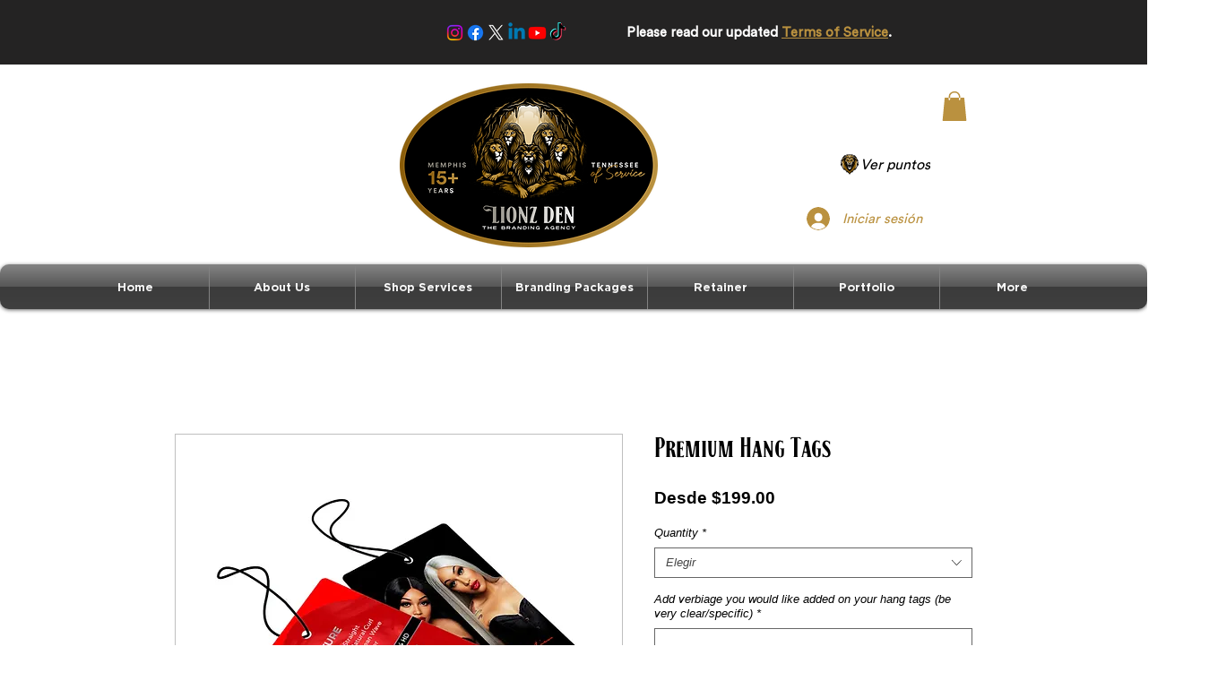

--- FILE ---
content_type: text/html; charset=utf-8
request_url: https://www.google.com/recaptcha/api2/aframe
body_size: 267
content:
<!DOCTYPE HTML><html><head><meta http-equiv="content-type" content="text/html; charset=UTF-8"></head><body><script nonce="xfszyQiM4sSk_eaPR2J0zQ">/** Anti-fraud and anti-abuse applications only. See google.com/recaptcha */ try{var clients={'sodar':'https://pagead2.googlesyndication.com/pagead/sodar?'};window.addEventListener("message",function(a){try{if(a.source===window.parent){var b=JSON.parse(a.data);var c=clients[b['id']];if(c){var d=document.createElement('img');d.src=c+b['params']+'&rc='+(localStorage.getItem("rc::a")?sessionStorage.getItem("rc::b"):"");window.document.body.appendChild(d);sessionStorage.setItem("rc::e",parseInt(sessionStorage.getItem("rc::e")||0)+1);localStorage.setItem("rc::h",'1768999429560');}}}catch(b){}});window.parent.postMessage("_grecaptcha_ready", "*");}catch(b){}</script></body></html>

--- FILE ---
content_type: image/svg+xml
request_url: https://static.wixstatic.com/shapes/b828e3_0b36c638a7844b7fa325af95cebf9947.svg
body_size: 56941
content:
<?xml version="1.0" encoding="UTF-8"?>
<svg data-bbox="0 0 1386.46 1418.52" viewBox="0 0 1386.46 1418.53" xmlns="http://www.w3.org/2000/svg" data-type="color">
    <g>
        <path d="m1386.46 450.94-67.47-37.21c-74.89-41.3-93.61-89.69-113.43-140.91-9.05-23.38-18.4-47.56-32.96-71.14-15.27-24.74-34.34-45.44-58.13-63.06-5.28-11.99-16.3-32.25-36.98-53.04-17.74-17.83-39.13-32.59-63.57-43.87-28.14-12.98-60.38-21.32-95.92-24.82C905.17 10.97 875.35 0 830.37 0c-20.11 0-41.08 2.22-62.47 6.6-8.74-2.49-21.49-4.56-39.69-4.56-10.62 0-22.38.72-34.99 2.13-12.61-1.42-24.37-2.13-34.99-2.13-18.2 0-30.94 2.07-39.69 4.56C597.17 2.22 576.2 0 556.09 0c-44.98 0-74.8 10.97-87.63 16.91-35.54 3.5-67.79 11.84-95.92 24.82C348.1 53 326.71 67.76 308.97 85.6c-20.68 20.79-31.7 41.05-36.98 53.04-23.78 17.62-42.86 38.32-58.13 63.06-14.56 23.58-23.91 47.76-32.96 71.14-19.82 51.22-38.54 99.6-113.43 140.91L0 450.94l74.86 18.21c12.39 3.01 25.66 4.88 39.58 5.57-12 27.36-21.19 56.48-27.46 87.07-8.04 39.2-11.32 80.87-9.75 123.84 2.67 73.02 18.44 124.78 19.11 126.94l29.79 96.38 27.71-97c.38-1.32.78-2.66 1.21-4.03 4.49 18.21 10.17 36.42 17.05 54.58 16.03 42.31 38.52 84.41 66.86 125.12 48.06 69.05 96.3 110.31 98.34 112.03l77.26 65.55-18.53-61.77c40.73 35.93 81.3 73.53 81.09 126.18l-.24 60.93 48.44-36.97c7.33-5.59 15.61-14.52 25.14-27.14 8.89 8.96 17.98 16.74 26.92 24.39 27.68 23.69 56.3 48.18 88.99 113.8l26.85 53.9 26.85-53.9c32.69-65.62 61.31-90.12 88.99-113.8 8.94-7.65 18.03-15.43 26.92-24.39 9.53 12.62 17.81 21.55 25.14 27.14l48.44 36.97-.24-60.93c-.21-52.65 40.37-90.25 81.09-126.18l-18.53 61.77 77.26-65.55c2.03-1.72 50.27-42.98 98.33-112.03 28.34-40.71 50.83-82.81 66.86-125.12 6.88-18.16 12.56-36.37 17.05-54.58.43 1.36.83 2.7 1.21 4.03l27.71 97 29.79-96.38c.67-2.17 16.44-53.92 19.11-126.94 1.57-42.97-1.71-84.63-9.75-123.84-6.27-30.58-15.46-59.7-27.46-87.07 13.92-.69 27.19-2.55 39.58-5.57l74.86-18.21Z" fill="#ffffff" data-color="1"/>
        <path d="m555.43 1185.28-.03-.46z" fill="#020100" data-color="2"/>
        <path d="M554.1 1166.34c0-.12-.02-.22-.02-.28 0 .06.01.16.02.28" fill="#020100" data-color="2"/>
        <path d="M554.08 1166.07v-.03z" fill="#020100" data-color="2"/>
        <path d="M554.14 1166.82q-.015-.285-.03-.48c0 .13.02.28.03.48" fill="#020100" data-color="2"/>
        <path d="M554.08 1166.04c0-.1 0-.09 0 0" fill="#020100" data-color="2"/>
        <path d="M554.18 1167.38v-.01z" fill="#020100" data-color="2"/>
        <path d="M554.36 1169.96a278 278 0 0 1-.18-2.58c.05.67.11 1.55.18 2.58" fill="#020100" data-color="2"/>
        <path d="M554.17 1167.37c-.01-.21-.03-.39-.04-.55.01.16.02.34.04.55" fill="#020100" data-color="2"/>
        <path d="M964.76 477.11c13.82-28.85 6.68-52.89-1.74-67.98-6.78-12.14-15.26-20.42-19.35-24.01 5.53-2.22 9.4-6.09 11.27-11.33 4.25-11.91-1.94-29.61-18.42-52.62-22.22-31.03-53.38-36.84-69.31-37.62 6.03-1.9 12.27-2.86 18.66-2.86 14.42 0 24.62 4.99 24.72 5.04l5.37 2.67-3.17-5.09c-.26-.41-6.45-10.2-21.17-20.06-13.51-9.05-37.07-19.83-72.61-19.83-68.02 0-90.48 27.24-91.41 28.4l-3.22 4.04 4.99-1.34c2.92-.79 6.34-1.18 10.18-1.18 6.26 0 12.59 1.06 17.25 2.09-25.68 5.94-41.65 22.37-50.73 35.73-6.9 10.14-10.85 19.79-12.83 25.56-1.98-5.77-5.93-15.42-12.83-25.56-9.09-13.36-25.05-29.79-50.73-35.73 4.66-1.03 10.99-2.09 17.25-2.09 3.84 0 7.26.4 10.18 1.18l4.99 1.34-3.22-4.04c-.92-1.16-23.39-28.4-91.41-28.4-35.54 0-59.11 10.79-72.61 19.83-14.72 9.86-20.92 19.65-21.17 20.06l-3.19 5.11 5.39-2.69c.1-.05 10.3-5.04 24.72-5.04 6.38 0 12.63.96 18.66 2.86-15.93.79-47.08 6.59-69.31 37.62-16.48 23.01-22.68 40.71-18.42 52.62 1.87 5.24 5.74 9.12 11.27 11.33-4.09 3.59-12.57 11.87-19.35 24.01-8.42 15.09-15.56 39.13-1.74 67.98 9.32 19.46 23.68 29.33 42.66 29.33 22.76 0 45.86-14.21 56.4-21.65-2.52 4.56-6.5 10.96-11.8 17.06l-7.42 8.54 9.6-5.98c.18-.11 17.84-10.98 36.04-10.98 11.49 0 20.71 4.29 27.47 12.77-3.47-.79-8.62-1.64-14.69-1.64-12.19 0-29.57 3.55-43.11 20.49-4.72 5.9-4.89 20.38-.42 35.2 3.07 10.16 12.58 33.64 36.97 44.44-1.86.17-4.06.3-6.51.3-11.78 0-28.57-2.88-41.64-16.6l-1.9-1.99-.93 2.59c-.28.77-6.63 18.97 4.76 35.49 10.48 15.2 32.13 23.59 64.43 24.97-5.44 3.06-15.63 7.48-29.1 7.48-10.38 0-20.98-2.59-31.52-7.71l-5.32-2.58 3.14 5.01c.84 1.35 20.94 32.97 48.25 32.97 1.16 0 2.34-.06 3.5-.18 8.57-.87 12.42-2.92 16.14-4.9 4.31-2.29 8.39-4.46 20.62-4.46 5.12 0 11.24.37 18.69 1.14 3.88.4 7.74.6 11.46.6 30.87 0 46.12-13.51 50.06-17.66 3.26-3.42 5.06-6.73 4.94-9.08-.29-5.8-4.04-8.02-8.02-10.37-5.07-3-10.82-6.4-13.55-18.25-5.25-22.76-30.63-31.46-31.71-31.82l-2.33-.78.09 2.45c.02.57.71 12.99 17.9 27.31-10.64-2.93-29.93-11.01-36.1-31.82-1.27-4.29-2.08-9.79-3.01-16.16-1.82-12.45-4.01-27.41-10.88-40.71 4.86 4.47 10.81 11.34 13.47 19.9 6.31 20.34 39.64 33.49 84.9 33.49s78.59-13.14 84.9-33.49c2.66-8.58 8.62-15.45 13.48-19.92-6.87 13.31-9.06 28.27-10.89 40.73-.93 6.37-1.74 11.87-3.01 16.16-6.18 20.86-25.48 28.92-36.12 31.83 17.2-14.32 17.89-26.74 17.92-27.32l.09-2.45-2.33.78c-1.08.36-26.46 9.06-31.71 31.82-2.73 11.85-8.48 15.25-13.55 18.25-3.97 2.35-7.73 4.57-8.02 10.37-.12 2.35 1.68 5.66 4.94 9.08 3.94 4.14 19.2 17.66 50.06 17.66 3.72 0 7.57-.2 11.46-.6 7.46-.77 13.57-1.14 18.69-1.14 12.24 0 16.31 2.17 20.62 4.46 3.72 1.98 7.57 4.03 16.14 4.9 1.16.12 2.33.18 3.5.18 27.31 0 47.41-31.63 48.25-32.97l3.14-5.01-5.32 2.58c-10.54 5.12-21.14 7.71-31.52 7.71-13.52 0-23.7-4.42-29.12-7.48 32.3-1.38 53.97-9.77 64.44-24.97 11.39-16.53 5.04-34.72 4.76-35.49l-.93-2.59-1.9 1.99c-13.07 13.72-29.86 16.6-41.64 16.6-2.45 0-4.65-.13-6.51-.3 24.39-10.8 33.9-34.28 36.97-44.44 4.48-14.82 4.3-29.3-.42-35.2-13.55-16.94-30.92-20.49-43.11-20.49-6.07 0-11.22.85-14.69 1.64 6.76-8.48 15.98-12.77 27.47-12.77 18.23 0 35.86 10.87 36.04 10.98l9.62 6-7.44-8.56c-5.31-6.1-9.28-12.5-11.8-17.06 10.54 7.44 33.65 21.65 56.4 21.65 18.99 0 33.34-9.87 42.66-29.33Zm-160.58-39.32 1.34 3.4c4.6 11.71 19.38 16.13 28.17 17.75-4.39 1.28-9.26 1.93-14.54 1.93-12.63 0-23.26-3.73-23.37-3.77l-.47-.17-.49.12c-3.76.89-6.65 1.28-9.68 1.28-3.38 0-6.99-.49-11.97-1.17-3.9-.53-8.76-1.19-15.17-1.85-1.02-.1-2.06-.16-3.1-.16-15.25 0-28.32 11.16-34.83 17.92 7.92-28.87 33.99-32.16 45.38-32.16 2.84 0 4.61.21 4.62.21l.72-3.31c-28.63-9.16-42.19-22.28-48.52-31.67-3.56-5.29-5.3-10.01-6.15-13.34 10.52 9.26 28.29 16.69 29.14 17.04l1.05.44.8-.8c38.18-38.18 78.36-57.53 119.44-57.53 29.3 0 51.22 10.21 60.92 15.73-4.18-.2-9.84-.41-15.59-.41-19.81 0-24.19 2.33-25.76 4.08-2.52 2.8-4.9 8.43-7.92 15.55-6.26 14.77-14.83 35-31.36 47.79-5.83 4.51-13.35 6.8-22.36 6.8s-16.77-2.51-16.85-2.53l-3.47-1.17Zm-55.75 46.05c-8.45 5.66-18.83 15.77-23.83 32.93.31-6.14 1.82-13.63 6.4-20.17 4.03-5.76 9.87-10.02 17.44-12.76Zm-132.04-42.72s1.79-.21 4.62-.21c11.4 0 37.47 3.28 45.38 32.16-6.51-6.75-19.58-17.92-34.83-17.92-1.03 0-2.08.05-3.1.16-6.41.66-11.27 1.32-15.17 1.85-4.99.68-8.59 1.17-11.98 1.17-3.03 0-5.92-.38-9.68-1.28l-.49-.12-.47.17c-.11.04-10.77 3.77-23.37 3.77-5.29 0-10.15-.65-14.55-1.93 8.79-1.62 23.57-6.04 28.17-17.75l1.34-3.4-3.47 1.17c-.07.03-7.58 2.53-16.85 2.53s-16.53-2.29-22.36-6.8c-16.53-12.79-25.1-33.02-31.36-47.79-3.02-7.12-5.4-12.74-7.92-15.55-1.57-1.75-5.96-4.08-25.76-4.08-5.74 0-11.4.2-15.58.4 9.72-5.52 31.66-15.73 60.91-15.73 41.08 0 81.26 19.36 119.44 57.53l.8.8 1.05-.44c.85-.35 18.62-7.78 29.14-17.04-.85 3.32-2.58 8.05-6.15 13.34-6.33 9.39-19.89 22.51-48.52 31.67l.72 3.31Zm45.49 75.69c-5-17.18-15.38-27.3-23.85-32.97 7.58 2.74 13.42 7.01 17.45 12.78 4.58 6.56 6.09 14.05 6.39 20.19Z" fill="#ba913f" data-color="3"/>
        <path d="M964.76 477.11c13.82-28.85 6.68-52.89-1.74-67.98-6.78-12.14-15.26-20.42-19.35-24.01 5.53-2.22 9.4-6.09 11.27-11.33 4.25-11.91-1.94-29.61-18.42-52.62-22.22-31.03-53.38-36.84-69.31-37.62 6.03-1.9 12.27-2.86 18.66-2.86 14.42 0 24.62 4.99 24.72 5.04l5.37 2.67-3.17-5.09c-.26-.41-6.45-10.2-21.17-20.06-13.51-9.05-37.07-19.83-72.61-19.83-68.02 0-90.48 27.24-91.41 28.4l-3.22 4.04 4.99-1.34c2.92-.79 6.34-1.18 10.18-1.18 6.26 0 12.59 1.06 17.25 2.09-25.68 5.94-41.65 22.37-50.73 35.73-6.9 10.14-10.85 19.79-12.83 25.56-1.98-5.77-5.93-15.42-12.83-25.56-9.09-13.36-25.05-29.79-50.73-35.73 4.66-1.03 10.99-2.09 17.25-2.09 3.84 0 7.26.4 10.18 1.18l4.99 1.34-3.22-4.04c-.92-1.16-23.39-28.4-91.41-28.4-35.54 0-59.11 10.79-72.61 19.83-14.72 9.86-20.92 19.65-21.17 20.06l-3.19 5.11 5.39-2.69c.1-.05 10.3-5.04 24.72-5.04 6.38 0 12.63.96 18.66 2.86-15.93.79-47.08 6.59-69.31 37.62-16.48 23.01-22.68 40.71-18.42 52.62 1.87 5.24 5.74 9.12 11.27 11.33-4.09 3.59-12.57 11.87-19.35 24.01-8.42 15.09-15.56 39.13-1.74 67.98 9.32 19.46 23.68 29.33 42.66 29.33 22.76 0 45.86-14.21 56.4-21.65-2.52 4.56-6.5 10.96-11.8 17.06l-7.42 8.54 9.6-5.98c.18-.11 17.84-10.98 36.04-10.98 11.49 0 20.71 4.29 27.47 12.77-3.47-.79-8.62-1.64-14.69-1.64-12.19 0-29.57 3.55-43.11 20.49-4.72 5.9-4.89 20.38-.42 35.2 3.07 10.16 12.58 33.64 36.97 44.44-1.86.17-4.06.3-6.51.3-11.78 0-28.57-2.88-41.64-16.6l-1.9-1.99-.93 2.59c-.28.77-6.63 18.97 4.76 35.49 10.48 15.2 32.13 23.59 64.43 24.97-5.44 3.06-15.63 7.48-29.1 7.48-10.38 0-20.98-2.59-31.52-7.71l-5.32-2.58 3.14 5.01c.84 1.35 20.94 32.97 48.25 32.97 1.16 0 2.34-.06 3.5-.18 8.57-.87 12.42-2.92 16.14-4.9 4.31-2.29 8.39-4.46 20.62-4.46 5.12 0 11.24.37 18.69 1.14 3.88.4 7.74.6 11.46.6 30.87 0 46.12-13.51 50.06-17.66 3.26-3.42 5.06-6.73 4.94-9.08-.29-5.8-4.04-8.02-8.02-10.37-5.07-3-10.82-6.4-13.55-18.25-5.25-22.76-30.63-31.46-31.71-31.82l-2.33-.78.09 2.45c.02.57.71 12.99 17.9 27.31-10.64-2.93-29.93-11.01-36.1-31.82-1.27-4.29-2.08-9.79-3.01-16.16-1.82-12.45-4.01-27.41-10.88-40.71 4.86 4.47 10.81 11.34 13.47 19.9 6.31 20.34 39.64 33.49 84.9 33.49s78.59-13.14 84.9-33.49c2.66-8.58 8.62-15.45 13.48-19.92-6.87 13.31-9.06 28.27-10.89 40.73-.93 6.37-1.74 11.87-3.01 16.16-6.18 20.86-25.48 28.92-36.12 31.83 17.2-14.32 17.89-26.74 17.92-27.32l.09-2.45-2.33.78c-1.08.36-26.46 9.06-31.71 31.82-2.73 11.85-8.48 15.25-13.55 18.25-3.97 2.35-7.73 4.57-8.02 10.37-.12 2.35 1.68 5.66 4.94 9.08 3.94 4.14 19.2 17.66 50.06 17.66 3.72 0 7.57-.2 11.46-.6 7.46-.77 13.57-1.14 18.69-1.14 12.24 0 16.31 2.17 20.62 4.46 3.72 1.98 7.57 4.03 16.14 4.9 1.16.12 2.33.18 3.5.18 27.31 0 47.41-31.63 48.25-32.97l3.14-5.01-5.32 2.58c-10.54 5.12-21.14 7.71-31.52 7.71-13.52 0-23.7-4.42-29.12-7.48 32.3-1.38 53.97-9.77 64.44-24.97 11.39-16.53 5.04-34.72 4.76-35.49l-.93-2.59-1.9 1.99c-13.07 13.72-29.86 16.6-41.64 16.6-2.45 0-4.65-.13-6.51-.3 24.39-10.8 33.9-34.28 36.97-44.44 4.48-14.82 4.3-29.3-.42-35.2-13.55-16.94-30.92-20.49-43.11-20.49-6.07 0-11.22.85-14.69 1.64 6.76-8.48 15.98-12.77 27.47-12.77 18.23 0 35.86 10.87 36.04 10.98l9.62 6-7.44-8.56c-5.31-6.1-9.28-12.5-11.8-17.06 10.54 7.44 33.65 21.65 56.4 21.65 18.99 0 33.34-9.87 42.66-29.33Zm-160.58-39.32 1.34 3.4c4.6 11.71 19.38 16.13 28.17 17.75-4.39 1.28-9.26 1.93-14.54 1.93-12.63 0-23.26-3.73-23.37-3.77l-.47-.17-.49.12c-3.76.89-6.65 1.28-9.68 1.28-3.38 0-6.99-.49-11.97-1.17-3.9-.53-8.76-1.19-15.17-1.85-1.02-.1-2.06-.16-3.1-.16-15.25 0-28.32 11.16-34.83 17.92 7.92-28.87 33.99-32.16 45.38-32.16 2.84 0 4.61.21 4.62.21l.72-3.31c-28.63-9.16-42.19-22.28-48.52-31.67-3.56-5.29-5.3-10.01-6.15-13.34 10.52 9.26 28.29 16.69 29.14 17.04l1.05.44.8-.8c38.18-38.18 78.36-57.53 119.44-57.53 29.3 0 51.22 10.21 60.92 15.73-4.18-.2-9.84-.41-15.59-.41-19.81 0-24.19 2.33-25.76 4.08-2.52 2.8-4.9 8.43-7.92 15.55-6.26 14.77-14.83 35-31.36 47.79-5.83 4.51-13.35 6.8-22.36 6.8s-16.77-2.51-16.85-2.53l-3.47-1.17Zm-55.75 46.05c-8.45 5.66-18.83 15.77-23.83 32.93.31-6.14 1.82-13.63 6.4-20.17 4.03-5.76 9.87-10.02 17.44-12.76Zm-132.04-42.72s1.79-.21 4.62-.21c11.4 0 37.47 3.28 45.38 32.16-6.51-6.75-19.58-17.92-34.83-17.92-1.03 0-2.08.05-3.1.16-6.41.66-11.27 1.32-15.17 1.85-4.99.68-8.59 1.17-11.98 1.17-3.03 0-5.92-.38-9.68-1.28l-.49-.12-.47.17c-.11.04-10.77 3.77-23.37 3.77-5.29 0-10.15-.65-14.55-1.93 8.79-1.62 23.57-6.04 28.17-17.75l1.34-3.4-3.47 1.17c-.07.03-7.58 2.53-16.85 2.53s-16.53-2.29-22.36-6.8c-16.53-12.79-25.1-33.02-31.36-47.79-3.02-7.12-5.4-12.74-7.92-15.55-1.57-1.75-5.96-4.08-25.76-4.08-5.74 0-11.4.2-15.58.4 9.72-5.52 31.66-15.73 60.91-15.73 41.08 0 81.26 19.36 119.44 57.53l.8.8 1.05-.44c.85-.35 18.62-7.78 29.14-17.04-.85 3.32-2.58 8.05-6.15 13.34-6.33 9.39-19.89 22.51-48.52 31.67l.72 3.31Zm45.49 75.69c-5-17.18-15.38-27.3-23.85-32.97 7.58 2.74 13.42 7.01 17.45 12.78 4.58 6.56 6.09 14.05 6.39 20.19Z" fill="#ba913f" data-color="3"/>
        <path d="m848.95 714.1-10.53 7.35c-31.68 22.1-36.8 52.88-40.92 77.61-.74 4.44-1.44 8.64-2.26 12.67-5.29 26.03-24.6 34.81-24.8 34.9l-2.03.89 1.39 1.73c13.54 16.87 14.39 32.17 13.67 39.88-12.36-24.49-38.52-27.27-49.71-27.27-4.09 0-6.66.35-6.77.36l-3.12.43 2.08 2.37c9.91 11.33 12.62 23.75 13.35 30.3-23.22-24.76-44.88-27.88-45.84-28l-.22-.03-.22.03c-.95.13-22.62 3.24-45.84 28 .73-6.54 3.43-18.97 13.35-30.3l2.08-2.37-3.13-.43c-.11-.01-2.68-.36-6.77-.36-11.19 0-37.33 2.78-49.69 27.24-.71-7.74.17-23.05 13.65-39.85l1.39-1.73-2.03-.89c-.19-.09-19.53-8.96-24.8-34.9-.82-4.03-1.52-8.23-2.26-12.67-4.12-24.73-9.25-55.51-40.92-77.61l-10.53-7.35 8.26 9.83c.09.11 9.39 11.44 16.47 36.4 6.54 23.07 12.47 62.81 3.54 121.16l-1.21 7.92 4.32-6.75c.09-.14 8.08-12.43 19.88-17.27-1.85 5.15-5.04 15.68-6.07 29.18-1.33 17.55.98 43.53 19.52 67.66l1.77 2.31 1.14-2.68c3.62-8.52 13.78-30.28 20.83-37.54 1.52 5.63 5.66 19.39 13.49 34.47 9.44 18.19 26.32 42.12 53.14 52.84l.63.25.63-.25c26.82-10.73 43.7-34.66 53.14-52.84 7.83-15.08 11.97-28.83 13.49-34.47 7.05 7.26 17.21 29.02 20.83 37.54l1.14 2.68 1.77-2.31c18.54-24.13 20.85-50.11 19.52-67.66-1.02-13.5-4.22-24.03-6.07-29.18 11.83 4.84 19.8 17.13 19.88 17.27l4.33 6.77-1.22-7.95c-17.11-111.82 19.64-157.12 20.02-157.56l8.26-9.83Z" fill="#f5f5f5" data-color="4"/>
        <path d="m740.59 822.68.8.71c.18.16 4.45 3.9 9.97 3.9 8.73 0 19.54-9.19 21.47-52.96l.44-9.92-3.71 9.21c-.08.21-7.76 18.94-19.07 22.53 1.09-1.33 2.1-3.06 2.74-5.28l.77-2.7-2.75.57s-.79.15-1.99.15c-2.51 0-6.09-.64-8.88-3.69l-2.53-2.76-.42 3.72-1.98 17.65-.51 4.57 2.68-2.5-2.05 5.14c-.79 1.96-3.94 4.52-6.82 6.44 0-3.74-.86-8.06-.99-8.7l-1.07-5.17-2.15 4.82c-1.18 2.65-5.25 9.91-9.79 11.56-2.94 1.07-9.04 1.66-17.17 1.66-2.52 0-4.27-.06-4.29-.06h-.12c-.02 0-1.77.06-4.29.06-8.13 0-14.23-.59-17.17-1.66-4.54-1.65-8.6-8.9-9.79-11.56l-2.15-4.82-1.07 5.16c-.13.64-.99 4.95-.99 8.7-2.88-1.91-6.03-4.47-6.82-6.44l-2.05-5.14 2.68 2.5-.51-4.57-1.98-17.65-.42-3.72-2.53 2.76c-2.79 3.05-6.37 3.69-8.88 3.69-1.2 0-1.99-.15-2-.16l-2.73-.54.76 2.68c.63 2.22 1.65 3.95 2.74 5.28-11.31-3.59-18.99-22.32-19.07-22.53l-3.71-9.21.44 9.92c1.93 43.77 12.74 52.96 21.47 52.96 5.52 0 9.79-3.74 9.97-3.9l.8-.71-.29-1.02c-2.07-7.34-.68-14.79.32-18.54l2.27 2.12.34.32-.86 5.84c-.1.7-2.41 17.23 8.4 21.65 12.63 5.17 36.19 5.23 37.18 5.23s24.56-.06 37.18-5.23c10.81-4.42 8.51-20.95 8.4-21.65l-.86-5.84.34-.32 2.27-2.12c1 3.75 2.39 11.2.32 18.54l-.29 1.02Z" fill="#f5f5f5" data-color="4"/>
        <path d="m781.42 758.3 2.73-4.06c22.28-33.15 17.87-54.39 12.43-60.99-2.68-3.25-5.22-4.51-9.06-4.51-1.89 0-4.03.3-6.74.68-4.44.62-10.53 1.47-19.33 1.47-4.74 0-9.86-.25-15.21-.75-38.41-3.55-51.47-22.29-51.59-22.48l-1.42-2.1-1.41 2.1c-.13.19-13.18 18.93-51.6 22.48-5.35.49-10.47.75-15.21.75-8.8 0-14.89-.85-19.33-1.47-2.71-.38-4.85-.68-6.74-.68-3.85 0-6.39 1.27-9.06 4.51-5.44 6.6-9.85 27.85 12.43 60.99l2.73 4.06.38-4.88c.02-.29 1.91-23.87 7.73-38.28-.67 4.57-1.18 10.27-.93 16.13l.32 7.38 2.94-6.78c2.16-4.98 8.52-18.27 12.85-21.88 3.19.19 17.89 1.01 33.34 1.01 13.71 0 24.33-.63 31.56-1.86 7.23 1.24 17.85 1.86 31.56 1.86 15.45 0 30.15-.82 33.34-1.01 4.33 3.62 10.69 16.9 12.85 21.88l2.94 6.78.32-7.38c.25-5.86-.26-11.57-.93-16.13 5.83 14.41 7.71 37.99 7.74 38.29l.38 4.88Z" fill="#f5f5f5" data-color="4"/>
        <path d="M1132.87 366.47c17.82 15.84 31.9 28.36 56.63 28.36h4.15l-2.96-2.91c-21.28-20.92-31.75-46.49-42.84-73.56-15.13-36.93-30.77-75.12-75.02-108.86l-3.25-2.48.53 4.05c.07.54 6.95 55.02-11.39 105.85l-.56 1.54 1.52.61c36.16 14.5 56.68 32.74 73.16 47.4Z" fill="#ba913f" data-color="3"/>
        <path d="M849.02 379.95v-2.83l-2.5 1.33-61.75 32.86-3.4 1.81 3.63 1.29c.49.17 12.11 4.25 25.2 4.25 5.21 0 9.96-.66 14.12-1.96 24.42-7.65 24.7-36.46 24.7-36.75" fill="#f5f5f5" data-color="4"/>
        <path d="m539.93 378.45-2.5-1.33v2.83c0 .29.28 29.1 24.7 36.75 4.16 1.3 8.91 1.96 14.12 1.96 13.08 0 24.71-4.08 25.2-4.25l3.63-1.29-3.4-1.81z" fill="#f5f5f5" data-color="4"/>
        <path d="M1228.58 557.95c-9.95-35.48-25.26-68.51-45.5-98.18-25.3-37.09-58.43-69-98.45-94.84l-1.94 2.79c.41.31 39.74 30.57 57.06 94-13.03-14.62-51.59-54.29-101.33-73.15l-2.32-.88v2.48c.02.7 1.04 69.64 52.66 165.63-12.41-7.22-45.65-28.65-76.83-66.87l-2.18-2.68-.79 3.36c-.4 1.72-9.56 42.99 19.19 115.73 23.26 58.83 24.34 130.97 23.94 155.74-4.24-11.31-12.74-32.78-24.34-56.41-15.69-31.96-40.43-74.52-69.24-95.79l-5.18-3.82 2.62 5.88c.14.31 13.81 31.42 20.33 77.25 5.84 41.07 6.93 102.49-20.07 164.58-2.3-13.76-9.87-48.1-29.9-65.36l-3.57-3.08.78 4.64c.12.74 11.82 72.63-14.28 123.63-2.83-6.43-10.05-20.9-22.74-34.57l-2.9-3.12-.05 4.26c0 .74-1.22 72.12-35.57 113.86.01-6.95-.62-20.14-4.91-31.18l-1.26-3.23-1.78 2.97c-.27.46-27.44 45.2-77.37 85.95.16-5.93-.21-17.4-4.65-25.95l-1.11-2.14-1.64 1.76c-.3.32-29.9 31.76-62.07 46.46-32.17-14.69-61.77-46.14-62.07-46.46l-1.64-1.76-1.11 2.14c-4.43 8.55-4.8 20.02-4.65 25.95-49.96-40.77-77.09-85.5-77.37-85.95l-1.78-2.97-1.26 3.23c-4.29 11.04-4.92 24.22-4.91 31.18-34.35-41.74-35.56-113.12-35.57-113.86l-.05-4.26-2.9 3.12c-12.69 13.67-19.91 28.14-22.74 34.57-26.1-51-14.4-122.89-14.28-123.63l.78-4.64-3.57 3.08c-20.03 17.26-27.59 51.6-29.9 65.36-27-62.1-25.91-123.51-20.07-164.58 6.52-45.84 20.2-76.95 20.33-77.25l2.62-5.88-5.18 3.82c-28.81 21.27-53.56 63.84-69.24 95.79-11.6 23.63-20.09 45.11-24.34 56.41-.4-24.76.68-96.91 23.94-155.74 28.76-72.74 19.6-114.01 19.19-115.73l-.79-3.36-2.18 2.68c-31.18 38.22-64.42 59.64-76.83 66.87 51.63-95.99 52.65-164.93 52.65-165.63v-2.48l-2.3.88c-49.74 18.87-88.29 58.54-101.33 73.15 17.34-63.5 56.65-93.69 57.06-94l-1.94-2.79c-40.02 25.84-73.15 57.75-98.45 94.84-20.25 29.67-35.55 62.71-45.5 98.18-16.94 60.41-12.37 107.66-12.32 108.13l.76 7.43 2.53-7.02c23.47-65.16 58.94-96.53 69.91-105.04-10.4 58.91-11.85 116.51-4.29 171.27 6.19 44.86 18.4 87.93 36.29 128.01 30.48 68.29 67.45 104.74 67.82 105.1l3.31 3.23-.44-4.61c-3.54-37.3 3.58-63.76 7.04-73.95 25.43 83.98 66.47 118.13 109.87 154.24 28.56 23.76 58.09 48.33 84.35 88.64l1.3 1.99 1.46-1.87c13.35-17.07 20.58-38.94 23.63-50.07 10.9 44.16 40.96 72.62 72.68 102.67 26.24 24.84 53.37 50.53 69.91 86.43l1.54 3.35 1.54-3.35c16.54-35.9 43.67-61.59 69.91-86.43 31.73-30.04 61.79-58.5 72.68-102.67 3.05 11.12 10.28 32.99 23.63 50.07l1.46 1.87 1.3-1.99c26.25-40.3 55.79-64.87 84.35-88.64 43.4-36.11 84.44-70.25 109.87-154.24 3.46 10.2 10.58 36.65 7.04 73.95l-.44 4.61 3.31-3.23c.37-.36 37.34-36.81 67.82-105.1 17.89-40.08 30.1-83.15 36.29-128.01 7.56-54.76 6.11-112.36-4.29-171.27 10.97 8.51 46.44 39.89 69.91 105.04l2.53 7.02.76-7.43c.05-.47 4.62-47.72-12.32-108.13Z" fill="#ba913f" data-color="3"/>
        <path d="M253.6 366.47c16.49-14.66 37-32.9 73.16-47.4l1.52-.61-.56-1.54c-18.33-50.83-11.46-105.3-11.39-105.85l.53-4.05-3.25 2.48c-44.25 33.74-59.89 71.93-75.02 108.86-11.09 27.07-21.56 52.64-42.84 73.56l-2.96 2.91h4.15c24.74 0 38.82-12.51 56.64-28.36Z" fill="#ba913f" data-color="3"/>
        <path d="M421.2 136.06c31.55 0 74.67 5.29 105.95 29.6-15.26-3.78-51.84-11.83-86.13-11.83-19.36 0-35.36 2.55-47.57 7.57l-4.88 2.01 5.14 1.22c.74.17 74.27 17.82 110.37 46.69l.11.09.13.07c2.67 1.47 5.99 2.19 10.13 2.19 4.98 0 10.74-1.02 16.84-2.1 7.17-1.27 15.3-2.71 23.54-2.71 2.24 0 4.43.11 6.52.32 2.99.3 5.95.46 8.8.46 19.19 0 31.77-7.08 32.43-13.64.54-5.4 3.1-25.33 6.97-38.52 3.17 13.78 12.56 47.14 32.15 64 33.06 28.45 49.83 45.74 49.83 51.4h3.4c0-5.65 16.77-22.95 49.83-51.4 19.59-16.86 28.98-50.22 32.15-64 3.87 13.18 6.43 33.12 6.97 38.52.66 6.56 13.24 13.64 32.43 13.64 2.84 0 5.8-.15 8.8-.46 2.08-.21 4.28-.32 6.52-.32 8.24 0 16.37 1.44 23.54 2.71 6.1 1.08 11.86 2.1 16.84 2.1 4.14 0 7.46-.72 10.13-2.19l.13-.07.11-.09c36.11-28.89 109.63-46.52 110.37-46.69l5.14-1.22-4.88-2.01c-12.2-5.02-28.2-7.57-47.57-7.57-34.29 0-70.86 8.05-86.13 11.83 31.28-24.32 74.4-29.6 105.95-29.6 38.29 0 69.43 7.53 69.74 7.61l5.06 1.24-3.36-3.99c-.41-.48-10.19-11.99-29.35-24.49-17.64-11.51-46.86-25.98-85.84-29.51-4.67-.42-9.36-.64-13.95-.64h-.01c-40.13 0-69.68 16.42-87.41 30.2-12.3 9.56-20.66 19.03-25.18 24.77 8.8-50.67 57.17-76.22 57.67-76.48l4.25-2.19-4.68-.98c-9.91-2.07-20.33-3.13-30.95-3.13-52.55 0-98.63 25.71-110.27 32.77 1.87-20.19 16.04-32.21 16.19-32.33l4.02-3.34-5.21.33c-15.5 1-29.04 9.14-32.75 11.55-3.71-2.41-17.25-10.55-32.75-11.55l-5.23-.34 4.04 3.34c.15.12 14.32 12.14 16.19 32.33-11.65-7.05-57.73-32.76-110.27-32.77-10.63 0-21.04 1.05-30.95 3.13l-4.68.98 4.25 2.19c.51.26 48.88 25.81 57.67 76.49-4.53-5.74-12.88-15.21-25.18-24.77-17.73-13.78-47.29-30.2-87.42-30.21-4.59 0-9.28.21-13.95.64-38.98 3.53-68.2 18-85.84 29.51-19.15 12.5-28.94 24-29.35 24.49l-3.36 3.99 5.06-1.24c.31-.08 31.49-7.61 69.74-7.61Z" fill="#ba913f" data-color="3"/>
        <path d="m353.87 309.88.58-6.26c3.91-42.4 11.21-70.83 11.28-71.11l.29-1.1-.91-.68c-2.21-1.66-5.65-3.54-8.68-5.08h.93c58.78 0 93.54 35.03 93.89 35.39l1.27 1.31 1.21-1.37c8.91-10.02 18.49-19.06 18.59-19.15l1.21-1.14-1.11-1.24c-23.69-26.36-56.66-39.28-80.14-45.47-25.4-6.7-45.52-7.2-45.72-7.21l-1.54-.03-.18 1.53c-9.58 80.57 5.72 114.52 6.38 115.92l2.66 5.69Z" fill="#ba913f" data-color="3"/>
        <path d="M994.19 193.98c-23.48 6.2-56.45 19.12-80.14 45.47l-1.11 1.24 1.21 1.14c.1.09 9.68 9.13 18.59 19.15l1.21 1.37 1.27-1.31c.34-.35 35.11-35.39 93.89-35.39h.93c-3.03 1.54-6.47 3.42-8.68 5.08l-.91.68.29 1.1c.07.28 7.38 28.71 11.28 71.11l.58 6.26 2.66-5.69c.66-1.41 15.96-35.36 6.38-115.92l-.18-1.53-1.54.03c-.2 0-20.32.51-45.72 7.21Z" fill="#ba913f" data-color="3"/>
        <path d="M577.15 506.7s-30.08-19.11-56.33 5.8c-8.88 8.42-20.7 15.62-22.36 27.74-1.38 10.03 3.92 19.63 9.03 28.37-6.89 1.28-13.3 4.98-17.85 10.3-2.04 2.38-3.76 5.24-3.87 8.37-.17 4.8 3.35 8.81 6.29 12.61 7.55 9.77-3.22 19.92-1.64 32.17-5.05-.37 5.52 1.66.58 2.78.56 7.9 3.9 15.57 9.3 21.36 3.45 3.7 7.67 6.61 11.09 10.34 5.98 6.53 9.34 15.35 16.24 20.9 7.27 5.85 17.15 7.02 26.46 7.53 6.25.34 12.86.41 18.31-2.66 3.58-2.02 6.34-5.25 9.8-7.46 5.04-3.21 11.17-4.06 17.09-4.83 8.96-1.17 18.09-2.34 26.99-.81 4.31.74 8.5 2.11 12.81 2.84 14.55 2.47 30.2-2.89 40.18-13.77 2.3-2.51 4.34-5.33 5.44-8.56 1.15-3.39 8.51-15.78 8.51-15.78s-7.14-15.01-11.25-24.03c-2.29-5.02-5.76-9.41-9.46-13.51-10.82-12.01-51.33-42.11-57.19-27.04-8.78 22.6 34.62 42.19 34.62 42.19-57.56-3.67-173.13-97.15-72.81-114.86Z" fill="#f5f5f5" data-color="4"/>
        <path d="M809.31 506.7s30.08-19.11 56.33 5.8c8.88 8.42 20.7 15.62 22.36 27.74 1.38 10.03-3.92 19.63-9.03 28.37 6.89 1.28 13.3 4.98 17.85 10.3 2.04 2.38 3.76 5.24 3.87 8.37.17 4.8-3.35 8.81-6.29 12.61-7.55 9.77 3.22 19.92 1.64 32.17 5.05-.37-5.52 1.66-.58 2.78-.56 7.9-3.9 15.57-9.3 21.36-3.45 3.7-7.67 6.61-11.09 10.34-5.98 6.53-9.34 15.35-16.24 20.9-7.27 5.85-17.15 7.02-26.46 7.53-6.25.34-12.86.41-18.31-2.66-3.58-2.02-6.34-5.25-9.8-7.46-5.04-3.21-11.17-4.06-17.09-4.83-8.96-1.17-18.09-2.34-26.99-.81-4.31.74-8.5 2.11-12.81 2.84-14.55 2.47-30.2-2.89-40.18-13.77-2.3-2.51-4.34-5.33-5.44-8.56-1.15-3.39-8.51-15.78-8.51-15.78s7.14-15.01 11.25-24.03c2.29-5.02 5.76-9.41 9.46-13.51 10.82-12.01 51.33-42.11 57.19-27.04 8.78 22.6-34.62 42.19-34.62 42.19 57.56-3.67 173.13-97.15 72.81-114.86Z" fill="#f5f5f5" data-color="4"/>
        <path d="M864.04 193c27.19-.85 55.24-32.29 114.82-11.9-17.31 6.06-47.68 12.28-62.49 23.1-17.89 13.06-32.92 33.26-54.97 35.38-8.93.86-17.81-1.5-26.47-3.84-11.38-3.08-22.76-6.15-34.14-9.23-3.62-.98-7.4-2.04-10.12-4.61-6.86-6.47-24.24-52.2-15.01-42.79 15.3 15.6 18.28 14.52 25.06 14.84 9.06.44 28.53.14 63.31-.95Z" fill="#8a5e0b" data-color="5"/>
        <path d="M835.64 181.04c6.83-31.72 27.55-54.33 68.33-63.49 76.61-17.21 131.43 21.78 146.17 33.32-31.29-1.35-62.57-2.71-93.86-4.06-43.42-1.88-84.58 8.88-120.64 34.23" fill="#8a5e0b" data-color="5"/>
        <path d="M822.26 109.81c-13.33 12.4-27.16 33.16-35.78 49.2-1.2-26.07 1.61-61.59 15.9-83.42s43.11-35.81 67.37-26.2c1.5.59 3.12 1.45 3.56 2.99.39 1.38-.3 2.8-.98 4.06-11.61 21.76-32.12 36.67-50.08 53.37Z" fill="#8a5e0b" data-color="5"/>
        <path d="m693.23 113.23-.85-57.66c6.16-13.65 25.48-19.17 38.57-7.34 30.52 27.61-39.58 48.17-37.72 65" fill="#8a5e0b" data-color="5"/>
        <path d="M751.97 177.45a144.2 144.2 0 0 1-23.19 24.23c-7.13 5.88-14.86 11.12-21.1 17.94-15.6 17.07-19.73 41.73-19.55 64.86 10.7 3.23 21.38-4.49 29.68-11.98a504 504 0 0 0 37.42-37.55c22.27-24.83 31.06-66.86 17.89-97.95-2.13 15.02-12.05 28.41-21.15 40.46Z" fill="#8a5e0b" data-color="5"/>
        <path d="M785.57 849.88c6.35 19.38 7.08 45.05 0 59.48-6.51-14.45-23.48-34.56-43.28-37.11 4.46 7.05 7.34 25.27 6.13 44.61 0 0-30.7-28.31-55.13-31.13-.63-8.42-1.27-16.85-1.9-25.27-.11-1.48-.2-3.05.52-4.34.83-1.47 2.51-2.21 4.12-2.72 8.1-2.58 16.82-1.82 25.29-2.59 25.19-2.3 48.44-19.57 57.92-43.02 4.14-10.25 5.79-21.35 9.8-31.65 5.28-13.53 14.56-25.45 18.04-39.54 1.27-5.13 1.77-10.57 4.36-15.19 3.59-6.41 69.8-8.17 62.47-7.75-69.68 4.07-44.72 119.22-88.35 136.21Z" fill="#868277" data-color="6"/>
        <path d="M737.38 813.91c-.59-1.99 2.57-8.41 2.39-10.48-1.35 1.51-3.68 3.09-5.13 1.67-.72-.7-.76-1.83-.73-2.84.12-4.34.65-8.67 1.57-12.92.63-2.91 1.52-5.9 3.6-8.02s5.7-3.01 8.07-1.22c.99.75 1.66 1.86 2.62 2.64 1.79 1.47 4.4 1.59 6.61.9s13.9-24.12 14.37-21.86c5.18 24.64-26.47 75.34-33.38 52.12Z" fill="#868277" data-color="6"/>
        <path d="M763.76 696.35c10.63 11.05 9.72 32.78 9.5 45.32-.09 5.33 1.38 2.61 2.32 7.89.72 4.08 5.33 11.55 7.16 3.72 7.65-32.86-2.27-50.42-18.98-56.94Z" fill="#868277" data-color="6"/>
        <path d="M757.39 701.38c-.21 6.8-8.1 8.45-10.44 8.94 4.71-.34 9.05 2.83 11.8 6.66 2.76 3.83 4.36 8.36 6.61 12.5 1.3 2.39 7.71 13.12 7.9 7.65.13-3.8-2.95-29.22-15.87-35.75" fill="#868277" data-color="6"/>
        <path d="M709.08 687.68c6.32 2.06 24.3 6.3 55.54 4.86-9.58-1.11-23.97-7.24-33.1-10.36-9.12-3.12-17.8-8.13-23.98-15.53-1.22-1.46-2.41-3.06-4.14-3.84-2.43-1.09-5.25-.27-7.78.55-1 .33-2.09.72-2.6 1.65-.39.71-.34 1.57-.27 2.38.2 2.59-.07 5.85.67 8.33.59 2 2.48 3.86 3.97 5.27 3.22 3.04 7.43 5.47 11.7 6.69Z" fill="#868277" data-color="6"/>
        <path d="M733.77 818.66c-1.87 2.22-4.09 4.1-6.3 5.97-1.38 1.17-4.56 3.39-6.2 4.17 3.25-4.24 6.59-6.97 5.58-14.68 2.85 2.28 7.62-3.8 9.56-2.66 2.28 1.35-1.74 6.14-2.63 7.19Z" fill="#868277" data-color="6"/>
        <path d="M715.54 825.59c-6.38 3.35-15.16 3.7-22.31 2.78-1.2-3.04-1.19-6.39-.32-9.54.33-1.22.86-2.44 1.85-3.23 1.59-1.26 3.84-1.02 5.87-1.02 3.79 0 7.57-1.06 10.8-3.03 4.7-2.87 8.05-7.47 11.26-11.95.74-1.03 3.96 3.29 3.99 3.98.13 2.41-.24.39-.74 5.51-.85 8.7-5.54 13.94-10.41 16.5Z" fill="#868277" data-color="6"/>
        <path d="M875.07 666.54c3.42-3.73 7.64-6.64 11.09-10.34.12-.13.22-.27.34-.39-4.21 11.25-9.7 22.1-19.49 28.67-3.38 2.27-7.13 3.87-11.04 4.96.99-.6 1.95-1.26 2.87-2 6.9-5.55 10.25-14.38 16.24-20.9Z" fill="#868277" data-color="6"/>
        <path d="M879.75 567.28c3.2-1.86 6.67-3.28 10.27-4.16 1.63 4.4 3.17 8.86 4.5 13.38-4.3-4.03-9.74-6.83-15.53-7.91.26-.44.51-.88.77-1.32Z" fill="#868277" data-color="6"/>
        <path d="M771.13 579.37c-.96-2.46-2.85-3.7-5.38-4.02.42-.28.86-.55 1.28-.84 4.05-2.8 8.03-6.24 9.52-10.93 5.49-17.26 9.02-37.47 30.6-46.94-6.45 14.13-10.71 30.77-10.53 46.29.22 18.62-3.58 31.57-9.24 41-17.7 9.89-36.18 16.69-50.87 17.62 0 0 43.4-19.6 34.62-42.19Z" fill="#8a5e0b" data-color="5"/>
        <path d="M694.75 646.55c2.1 3.61 5.72 9.98 6.81 12.71-.89-1.28-1.74-2.57-2.57-3.88-1.76-2.77-3.44-5.66-4.24-8.83" fill="#868277" data-color="6"/>
        <path d="M694.56 645.75c-.26-1.31-.35-2.63-.31-3.95 2.12-4.46 7.07-14.93 10.23-21.87 2.29-5.02 5.76-9.41 9.46-13.51 4.33-4.81 13.43-12.51 23.15-19.06a82.3 82.3 0 0 0 28.66-12.01c2.53.33 4.42 1.56 5.38 4.02 8.78 22.6-34.62 42.19-34.62 42.19 14.7-.94 33.17-7.74 50.87-17.62-11.74 19.57-31.55 23.87-40.43 31.52-12.76 10.99-25.68 15.86-11.13 22.54 26.44 12.14 54.85-7.25 82.57 5.72a97.6 97.6 0 0 1-29.65-26.4c23.45 6.79 65.38-5.26 74.44-19.99-8.57 4.66-47.99 1.7-63.65-9.7 21.77-4.28 86.31-35.62 68.68-87.5 6.32 4.99 11.01 12.06 12.91 19.9 2.63 10.91-.2 23-7.42 31.59a38.5 38.5 0 0 1 6.05-4.33c-.26.44-.51.88-.77 1.32 5.79 1.07 11.24 3.88 15.53 7.91 1.74 5.91 3.12 11.91 3.87 17.98-1.18 1.88-2.63 3.66-3.97 5.4-6.31 8.17.18 16.61 1.55 26.31-1.74 6.94-4.02 13.79-6.29 20.57-1 2.99-2.04 6.03-3.17 9.03-.12.13-.22.27-.34.39-3.45 3.7-7.67 6.61-11.09 10.34-5.98 6.53-9.34 15.35-16.24 20.9-.92.74-1.88 1.4-2.87 2-5.05 1.41-10.39 1.97-15.65 1.85-9.33-.21-18.49-2.33-27.58-4.44-2.71-.63-5.42-1.22-8.14-1.78-.11-.07-.22-.15-.33-.23-5.04-3.21-11.17-4.06-17.09-4.83-8.96-1.17-18.09-2.34-26.99-.8-1.71.29-3.4.69-5.09 1.1l-8.58-.63c-12.03-.88-24.76-2.02-34.49-9.15-4.16-3.05-7.5-7.03-10.45-11.28-1.09-2.73-4.71-9.11-6.81-12.71-.07-.26-.14-.53-.19-.79Z" fill="#868277" data-color="6"/>
        <path d="M810.15 506.05c0 .51-.13.93-.41 1.22.11-.42.26-.82.41-1.22" fill="#8a5e0b" data-color="5"/>
        <path d="M736.51 436.6c-22.35-15.68-30.81-41.78-28.07-63.45 1.99 6.53 23.82 28.05 36.63 30.5 0 0 19.96-13.63 26.76-18.16 16.95-11.29-6.62 49.1 12.51 56.09-.24 2.43-1.19 4.64-2.61 6.59.58.17 1.17.33 1.75.53 5.07 1.73 13.47-22.99 17.51-19.47 20.8 18.13 52.95 23.45 63.17 23.59-12.87 11.19-36.66 26.26-71.53 14.56 7.38 11.34 18.16 12.78 31.18 16.45 13.03 3.67 42.52-.7 56.55 23.72-8.21-5.5-37.95-8.64-47.73-10.09-4.52-.67-4.49.77-8.82 2.22-3.92 1.31-14.67 5.61-16.15 9.43 10.48-25.28-36.47-48.38-69.1-16.87-12.48 12.05-15.17 34.97-15.17 34.97-7.27-19.81 1.48-43.35 6.66-45.99-8.16 4.15-17.99 19.65-21.24 23.07-3.69-45.04 20.5-64.55 27.69-67.7Z" fill="#8a5e0b" data-color="5"/>
        <path d="M895.34 385.9c2.51-7.49 17.08-10.23 24.97-10.63s15.82.36 23.71-.22c-10.39-8.7-24.62-10.8-38.06-12.56-6.81-.89-13.7-1.78-20.51-.91s-13.64 3.72-17.91 9.09c-5 6.29-5.75 14.84-8.28 22.46-2.78 8.37-7.8 15.78-12.76 23.07-3.45 5.07-7.04 10.27-12.19 13.59-4.69 3.01-10.3 4.21-15.34 6.59-.86.41-1.77.92-2.11 1.81-.39 1.02.12 2.16.67 3.11 3.66 6.35 1.5 12.65 8.71 13.02 23.04 1.17 50.07-11.62 69.12-68.41Z" fill="#8a5e0b" data-color="5"/>
        <path d="M1035.41 202.63s-84.41 4.39-107.06 68.52l55.2-15.3c4.01-1.11 8.62-2.13 12.06.21 2.25 1.54 3.43 4.2 4.45 6.73 4.34 10.72 7.99 21.72 10.95 32.9 1.03 3.9 2.01 7.91 4.22 11.28 5.77 8.81 20.11 10.12 27.39 2.52 4.16-4.34 5.8-10.44 7.29-16.27 1.36-5.33 2.74-10.75 2.52-16.24-.38-9.74-9.38-10.88-9.38-20.53 0-27.76-7.64-53.82-7.64-53.82" fill="#8a5e0b" data-color="5"/>
        <path d="M855.96 379.95c0 .42-45.08 29.41-74.59 37.01s0-18.5 0-18.5l40.43-23.6 27.23-3.82 6.94 8.92Z" fill="#868277" data-color="6"/>
        <path d="M1043.1 300.5c9.1-19.74-12.03-49.05 15.08-39.52 34.13 12 61.63 57.57 94.39 94.02-6.36-20.78-4.71-31.14-17.53-62.97 3.76 4.18 9.11 5.48 13.52 8.75 4.48 3.32 6.83 8.7 9.12 13.78 7.24 16 15.79 31.4 25.54 46 6.32 9.46 13.47 19.81 12.03 31.09h-.06c13.5 7.75 28.21 12.36 44.63 12-25.73 5.44-81.66-1.99-103.55-16.57-23.19-15.45-40.83-41.08-68.01-47.2-10.05-2.26-22.21-2.45-27.9-11.03-5.5-8.28-1.44-19.32 2.72-28.35Z" fill="#8a5e0b" data-color="5"/>
        <path d="M522.42 193c-27.19-.85-55.24-32.29-114.82-11.9 17.31 6.06 47.68 12.28 62.49 23.1 17.89 13.06 32.92 33.26 54.97 35.38 8.93.86 17.81-1.5 26.47-3.84 11.38-3.08 22.76-6.15 34.14-9.23 3.62-.98 7.4-2.04 10.12-4.61 6.86-6.47 24.24-52.2 15.01-42.79-15.3 15.6-18.28 14.52-25.06 14.84-9.06.44-28.53.14-63.31-.95Z" fill="#8a5e0b" data-color="5"/>
        <path d="M550.82 181.04c-6.83-31.72-27.55-54.33-68.33-63.49-76.61-17.21-131.43 21.78-146.17 33.32 31.29-1.35 62.57-2.71 93.86-4.06 43.42-1.88 84.58 8.88 120.64 34.23" fill="#8a5e0b" data-color="5"/>
        <path d="M564.21 109.81c13.33 12.4 27.16 33.16 35.78 49.2 1.2-26.07-1.61-61.59-15.9-83.42s-43.11-35.81-67.37-26.2c-1.5.59-3.12 1.45-3.56 2.99-.39 1.38.3 2.8.98 4.06 11.61 21.76 32.12 36.67 50.08 53.37Z" fill="#8a5e0b" data-color="5"/>
        <path d="m693.23 113.23.85-57.66c-6.16-13.65-25.48-19.17-38.57-7.34-30.52 27.61 39.58 48.17 37.72 65" fill="#8a5e0b" data-color="5"/>
        <path d="M634.49 177.45c6.75 8.94 14.55 17.09 23.19 24.23 7.13 5.88 14.86 11.12 21.1 17.94 15.6 17.07 19.73 41.73 19.55 64.86-10.7 3.23-21.38-4.49-29.68-11.98a504 504 0 0 1-37.42-37.55c-22.27-24.83-31.06-66.86-17.89-97.95 2.13 15.02 12.05 28.41 21.15 40.46Z" fill="#8a5e0b" data-color="5"/>
        <path d="M600.89 849.88c-6.35 19.38-7.08 45.05 0 59.48 6.51-14.45 23.48-34.56 43.28-37.11-4.46 7.05-7.34 25.27-6.13 44.61 0 0 28.93-26.66 55.13-31.13.63-8.42 1.27-16.85 1.9-25.27.11-1.48.2-3.05-.52-4.34-.83-1.47-2.51-2.21-4.12-2.72-8.1-2.58-16.82-1.82-25.29-2.59-25.19-2.3-48.44-19.57-57.92-43.02-4.14-10.25-5.79-21.35-9.8-31.65-5.28-13.53-14.56-25.45-18.04-39.54-1.27-5.13-1.77-10.57-4.36-15.19-3.59-6.41-69.8-8.17-62.47-7.75 69.68 4.07 44.72 119.22 88.35 136.21Z" fill="#868277" data-color="6"/>
        <path d="M649.08 813.91c.59-1.99-2.57-8.41-2.39-10.48 1.35 1.51 3.68 3.09 5.13 1.67.72-.7.76-1.83.73-2.84-.12-4.34-.65-8.67-1.57-12.92-.63-2.91-1.52-5.9-3.6-8.02s-5.7-3.01-8.07-1.22c-.99.75-1.66 1.86-2.62 2.64-1.79 1.47-4.4 1.59-6.61.9s-13.9-24.12-14.37-21.86c-5.18 24.64 26.47 75.34 33.38 52.12Z" fill="#868277" data-color="6"/>
        <path d="M622.7 696.35c-10.63 11.05-9.72 32.78-9.5 45.32.09 5.33-1.38 2.61-2.32 7.89-.72 4.08-5.33 11.55-7.16 3.72-7.65-32.86 2.27-50.42 18.98-56.94Z" fill="#868277" data-color="6"/>
        <path d="M629.07 701.38c.21 6.8 8.1 8.45 10.44 8.94-4.71-.34-9.05 2.83-11.8 6.66-2.76 3.83-4.36 8.36-6.61 12.5-1.3 2.39-7.71 13.12-7.9 7.65-.13-3.8 2.95-29.22 15.87-35.75" fill="#868277" data-color="6"/>
        <path d="M677.38 687.68c-6.32 2.06-24.3 6.3-55.54 4.86 9.58-1.11 23.97-7.24 33.1-10.36 9.12-3.12 17.8-8.13 23.98-15.53 1.22-1.46 2.41-3.06 4.14-3.84 2.43-1.09 5.25-.27 7.78.55 1 .33 2.09.72 2.6 1.65.39.71.34 1.57.27 2.38-.2 2.59.07 5.85-.67 8.33-.59 2-2.48 3.86-3.97 5.27-3.22 3.04-7.43 5.47-11.7 6.69Z" fill="#868277" data-color="6"/>
        <path d="M652.69 818.66c1.87 2.22 4.09 4.1 6.3 5.97 1.38 1.17 4.56 3.39 6.2 4.17-3.25-4.24-6.59-6.97-5.58-14.68-2.85 2.28-7.62-3.8-9.56-2.66-2.28 1.35 1.74 6.14 2.63 7.19Z" fill="#868277" data-color="6"/>
        <path d="M670.92 825.59c6.38 3.35 15.16 3.7 22.31 2.78 1.2-3.04 1.19-6.39.32-9.54-.33-1.22-.86-2.44-1.85-3.23-1.59-1.26-3.84-1.02-5.87-1.02-3.79 0-7.57-1.06-10.8-3.03-4.7-2.87-8.05-7.47-11.26-11.95-.74-1.03-3.96 3.29-3.99 3.98-.13 2.41.24.39.74 5.51.85 8.7 5.54 13.94 10.41 16.5Z" fill="#868277" data-color="6"/>
        <path d="M615.33 579.37c.96-2.46 2.85-3.7 5.38-4.02-.42-.28-.86-.55-1.28-.84-4.05-2.8-8.03-6.24-9.52-10.93-5.49-17.26-9.02-37.47-30.6-46.94 6.45 14.13 10.71 30.77 10.53 46.29-.22 18.62 3.58 31.57 9.24 41 17.7 9.89 36.18 16.69 50.87 17.62 0 0-43.4-19.6-34.62-42.19Z" fill="#8a5e0b" data-color="5"/>
        <path d="M599.29 680.02c-5.92.77-12.06 1.62-17.09 4.83-.11.07-.22.15-.33.23 1.39-.28 2.77-.58 4.17-.81 6.42-1.08 12.92-1.56 19.42-2.04 8.64-.64 17.28-1.27 25.92-1.91-1.69-.41-3.38-.81-5.09-1.1-8.91-1.53-18.03-.36-26.99.8Z" fill="#868277" data-color="6"/>
        <path d="M691.71 646.55c-2.1 3.61-5.72 9.98-6.81 12.71.89-1.28 1.74-2.57 2.57-3.88 1.76-2.77 3.44-5.66 4.24-8.83" fill="#868277" data-color="6"/>
        <path d="M691.9 645.75c.26-1.31.35-2.63.31-3.95-2.12-4.46-7.07-14.93-10.23-21.87-2.29-5.02-5.76-9.41-9.46-13.51-4.33-4.81-13.43-12.51-23.15-19.06a82.3 82.3 0 0 1-28.66-12.01c-2.53.33-4.42 1.56-5.38 4.02-8.78 22.6 34.62 42.19 34.62 42.19-14.7-.94-33.17-7.74-50.87-17.62 11.74 19.57 31.55 23.87 40.43 31.52 12.76 10.99 25.68 15.86 11.13 22.54-26.44 12.14-54.85-7.25-82.57 5.72a97.6 97.6 0 0 0 29.65-26.4c-23.45 6.79-65.38-5.26-74.44-19.99 8.57 4.66 47.99 1.7 63.65-9.7-21.77-4.28-86.31-35.62-68.68-87.5-6.32 4.99-11.01 12.06-12.91 19.9-2.63 10.91.2 23 7.42 31.59a38.5 38.5 0 0 0-6.05-4.33c.26.44.51.88.77 1.32-5.79 1.07-11.24 3.88-15.53 7.91-1.74 5.91-3.12 11.91-3.87 17.98 1.18 1.88 2.63 3.66 3.97 5.4 6.31 8.17-.18 16.61-1.55 26.31 1.74 6.94 4.02 13.79 6.29 20.57 1 2.99 2.04 6.03 3.17 9.03.12.13.22.27.34.39 3.45 3.7 7.67 6.61 11.09 10.34 5.98 6.53 9.34 15.35 16.24 20.9.92.74 1.88 1.4 2.87 2 5.05 1.41 10.39 1.97 15.65 1.85 9.33-.21 18.49-2.33 27.58-4.44 2.71-.63 5.42-1.22 8.14-1.78.11-.07.22-.15.33-.23 5.04-3.21 11.17-4.06 17.09-4.83 8.96-1.17 18.09-2.34 26.99-.8 1.71.29 3.4.69 5.09 1.1l8.58-.63c12.03-.88 24.76-2.02 34.49-9.15 4.16-3.05 7.5-7.03 10.45-11.28 1.09-2.73 4.71-9.11 6.81-12.71.07-.26.14-.53.19-.79Z" fill="#868277" data-color="6"/>
        <path d="M576.31 506.05c0 .51.13.93.41 1.22-.11-.42-.26-.82-.41-1.22" fill="#8a5e0b" data-color="5"/>
        <path d="M649.95 436.6c22.35-15.68 30.81-41.78 28.07-63.45-1.99 6.53-23.82 28.05-36.63 30.5 0 0-19.96-13.63-26.76-18.16-16.95-11.29 6.62 49.1-12.51 56.09.24 2.43 1.19 4.64 2.61 6.59-.58.17-1.17.33-1.75.53-5.07 1.73-13.47-22.99-17.51-19.47-20.8 18.13-52.95 23.45-63.17 23.59 12.87 11.19 36.66 26.26 71.53 14.56-7.38 11.34-18.16 12.78-31.18 16.45s-42.52-.7-56.55 23.72c8.21-5.5 37.95-8.64 47.73-10.09 4.52-.67 4.49.77 8.82 2.22 3.92 1.31 14.67 5.61 16.15 9.43-10.48-25.28 36.47-48.38 69.1-16.87 12.48 12.05 15.17 34.97 15.17 34.97 7.27-19.81-1.48-43.35-6.66-45.99 8.16 4.15 17.99 19.65 21.24 23.07 3.69-45.04-20.5-64.55-27.69-67.7Z" fill="#8a5e0b" data-color="5"/>
        <path d="M491.12 385.9c-2.51-7.49-17.08-10.23-24.97-10.63s-15.82.36-23.71-.22c10.39-8.7 24.62-10.8 38.06-12.56 6.81-.89 13.7-1.78 20.51-.91s13.64 3.72 17.91 9.09c5 6.29 5.75 14.84 8.28 22.46 2.78 8.37 7.8 15.78 12.76 23.07 3.45 5.07 7.04 10.27 12.19 13.59 4.69 3.01 10.3 4.21 15.34 6.59.86.41 1.77.92 2.11 1.81.39 1.02-.12 2.16-.67 3.11-3.66 6.35-1.5 12.65-8.71 13.02-23.04 1.17-50.07-11.62-69.12-68.41Z" fill="#8a5e0b" data-color="5"/>
        <path d="M351.05 202.63s84.41 4.39 107.06 68.52l-55.2-15.3c-4.01-1.11-8.62-2.13-12.06.21-2.25 1.54-3.43 4.2-4.45 6.73a276 276 0 0 0-10.95 32.9c-1.03 3.9-2.01 7.91-4.22 11.28-5.77 8.81-20.11 10.12-27.39 2.52-4.16-4.34-5.8-10.44-7.29-16.27-1.36-5.33-2.74-10.75-2.52-16.24.38-9.74 9.38-10.88 9.38-20.53 0-27.76 7.64-53.82 7.64-53.82" fill="#8a5e0b" data-color="5"/>
        <path d="M530.5 379.95c0 .42 45.08 29.41 74.59 37.01s0-18.5 0-18.5l-40.43-23.6-27.23-3.82-6.94 8.92Z" fill="#868277" data-color="6"/>
        <path d="M343.36 300.5c-9.1-19.74 12.03-49.05-15.08-39.52-34.13 12-61.63 57.57-94.39 94.02 6.36-20.78 4.71-31.14 17.53-62.97-3.76 4.18-9.11 5.48-13.52 8.75-4.48 3.32-6.83 8.7-9.12 13.78-7.24 16-15.79 31.4-25.54 46-6.32 9.46-13.47 19.81-12.03 31.09h.06c-13.5 7.75-28.21 12.36-44.63 12 25.73 5.44 81.66-1.99 103.55-16.57 23.19-15.45 40.83-41.08 68.01-47.2 10.05-2.26 22.21-2.45 27.9-11.03 5.5-8.28 1.44-19.32-2.72-28.35Z" fill="#8a5e0b" data-color="5"/>
        <path d="M1169.12 535.74s7.07-96.1-34.84-138.01c0 0-33.17-34.86-49.49-43.77-26.14-14.27-80.05-24.21-89.02 16.53-1.95 8.85-.06 18.01 1.11 27 6.78 51.71-11.63 106.13-48.39 143.12-8.68 8.73-18.47 16.75-24.35 27.56-13.98 25.69-1.79 57.24-3.18 86.46-1.44 30.31-17.73 57.99-22.46 87.96-2.95 18.66-1.33 37.75-3.08 56.57-5.07 54.69-37.62 102.42-69.13 147.4-9.39 13.4-19.16 27.18-33.07 35.79-21.59 13.36-79.25 37.29-99.98 51.95v.08l-.01-.08c-20.73-14.66-78.39-38.59-99.98-51.95-13.91-8.61-23.68-22.38-33.07-35.79-31.51-44.99-64.06-92.72-69.13-147.4-1.75-18.82-.13-37.9-3.08-56.57-4.73-29.97-21.02-57.65-22.46-87.96-1.39-29.21 10.8-60.77-3.18-86.46-5.88-10.81-15.67-18.83-24.35-27.56-36.77-36.99-55.17-91.41-48.39-143.12 1.18-8.98 3.06-18.15 1.11-27-8.97-40.73-62.88-30.79-89.02-16.53-16.32 8.91-49.49 43.77-49.49 43.77-41.91 41.91-34.84 138.01-34.84 138.01 31.15-52.75 95.33-90.91 95.33-90.91-13.19 59.46-30.79 106.31-64.74 152.57 24.93-2.75 62.25-12.62 85.6-33.11-38.28 95.84-56.71 261.29.47 384.25-17.81 72.68 45.01 50.35 125.04 132.33 103.58 106.11 231.43 195.23 234.18 203.24v-.1.1c2.76-8.01 130.61-97.13 234.19-203.24 80.03-81.98 142.85-59.65 125.04-132.33 57.18-122.96 38.76-288.41.47-384.25 23.35 20.49 60.67 30.36 85.6 33.11-33.95-46.27-51.55-93.11-64.74-152.57 0 0 64.19 38.16 95.33 90.91" fill="#8a5e0b" data-color="5"/>
        <path d="M1059.96 958.65c5.46-7.67 136.06-169.96 85.54-415.82 62.71 38.47 74.6 110.08 74.6 110.08 6.8-67.41-30.59-186.28-50.54-211.53 0 0 18.07-3.08 27.04 4.88 12.19 10.81 19.11 26.22 25.48 40.86 18.49 42.54 35.13 86.54 40.33 132.64 2.1 18.66 2.31 37.54.6 56.24-.68 7.51-1.89 15.51-6.93 21.13-6.79 7.58-27.34-49.58-35.98-44.22-11.42 7.08-7.41 78.9-11.71 91.63-8.88 26.27-17.77 52.55-26.65 78.82-9.08 26.84-18.25 53.9-32.57 78.35-14.14 24.14-33.1 45.29-54.68 63.1-11.74 9.69-25.69 18.84-40.86 17.6-3.92-.32-8.29-1.77-9.8-5.4-1.41-3.39.28-7.22 2.03-10.45 5.22-9.63 5.33-21.22.21-14.7-8.87 11.31-12.3 25.9-19.61 38.27-6.27 10.62-15.24 19.34-24.27 27.73-44.79 41.6-94.91 79.59-125.9 132.28-4.49 7.63-11.78 16.86-20.05 13.7-3.51-1.34-5.93-4.73-9.42-6.1-4.62-1.81 213.15-199.09 213.15-199.09Z" fill="#f5f5f5" data-color="4"/>
        <path d="M813.33 899.45c.89 3.35 3.76 1.09 7.04 2.21 3.02 1.04 6.43-.93 8.05-3.69s1.86-6.09 1.95-9.28c.18-6-.02-12-.58-17.97-1.04-10.94-3.32-21.72-5.59-32.47-1.73-8.16-4.56-31.84-8.68-38.81 0 0-12.59 60.84-2.18 100.01Z" fill="#f5f5f5" data-color="4"/>
        <path d="M763.93 959.54a70.2 70.2 0 0 1 19.41 17.26 163 163 0 0 0 23.32-37.63c3.11-7 5.76-14.37 6.1-22.03.22-4.78-.47-9.54-1.26-14.26-1.1-6.56-6.14-26.79-12.24-30.62 0 0 5.32 59.48-35.34 87.28Z" fill="#f5f5f5" data-color="4"/>
        <path d="M754.13 913.99c-5.38 44.38-46.07 73.9-61.11 82.35 1.03 9.18-.66 15.65-4.38 24.11 25.97-2.55 48.59-20.55 62.19-42.81a116.7 116.7 0 0 0 14.34-35.57c1.03-4.67 2.2-8.96-.05-13.34-1.68-3.27-11-14.74-11-14.74Z" fill="#f5f5f5" data-color="4"/>
        <path d="M861.29 557.56c6.93-29.32-18.11-54.81-47.09-50.49 6.12-2.77 12.6-4.76 19.22-5.91 9.07-1.57 13.92 1.28 20.38 7.29 3.61 3.36 8.26 6.1 11.27 10.02 4.2 5.47 6.47 1.97 6.94 8.75 1.58 22.47-10.72 30.33-10.72 30.33Z" fill="#f5f5f5" data-color="4"/>
        <path d="M777.27 536.32c-5.47 6.47-6.13 13.43-12.65 18.85-22.32 18.54-60.42 18.06-72.65 18.67.48 5.61.95 11.22 1.43 16.83.06.74.14 1.51.55 2.12.46.69 1.26 1.05 2.03 1.34 7.14 2.68 12.96-4.22 20.14-6.78s15.95-.68 22.65-4.31c8.95-4.85 18.33-9.01 26.66-14.86 8.33-5.86 15.7-13.74 18.59-23.51.87-2.95 1.32-6.03 2.4-8.91 1.39-3.7 9.49-9.96 10.88-13.18-6.28 2.8-17.02 10.16-20.04 13.74Z" fill="#f5f5f5" data-color="4"/>
        <path d="M693.23 407.8s9.06 24.84 17 29.37c0 0-17 21.85-17 63.56z" fill="#f5f5f5" data-color="4"/>
        <path d="M743.26 364.81c19.43-6.26 35.77-45.06 86.56-61.31-23.8-.82-91.24 14.69-102.65 40.71-4.61 10.52 3.13 24.77 16.09 20.59Z" fill="#f5f5f5" data-color="4"/>
        <path d="M946.2 481.39c-9.66 10.17-32.45 25.88-77.6 3.29 5.08 12.39 15.07 22.7 27.3 28.16 12.23 5.47 26.57 6.03 39.2 1.55 8.25-2.93 15.64-7.86 22.69-13.06 10.89-8.02 21.71-17.5 25.89-30.36 2.11-6.47 2.38-13.38 2.48-20.18.1-6.62.05-13.28-1.03-19.81-2.42-14.63-10.2-28.31-21.54-37.87-3.76-3.17-22.44-9.29-19.25-5.06 34.83 46.28 9.76 85.01 1.85 93.33Z" fill="#f5f5f5" data-color="4"/>
        <path d="M1052.44 188.47c-10.77-4.38-27.73-14.88-39.26-13.42-12.06 1.53-23.45 6.23-35.12 9.63-11.53 3.36-23.67 5.57-33.82 11.98-6.23 3.93-11.42 9.25-16.77 14.3-4.66 4.39-9.55 8.67-13.03 14.04-3.49 5.37-5.44 12.14-3.56 18.26 5.13 16.76 5.92 16.2 11.23 7.92 15.86-24.75 74.21-59.31 130.34-62.71Z" fill="#f5f5f5" data-color="4"/>
        <path d="M693.21 111.71c2.15-9.05 15.27-17.89 33.16-26.95 7.28-3.69 12.97-20.9 20.32-24.47 13.01-6.32 55-5.77 68.51-1.7-42.18 1.28-94.54 38.9-106.95 84.07-3.51 12.78-4.32 25.06-6.08 35.9 1.48-1.64 2.95-2.73 4.32-3.01 11.11-2.26 27.22-13.14 32.2-30.32 1.16 4.66-.41 9.56-2.43 13.91a68.2 68.2 0 0 1-19.14 24.44c-7.4 5.93-18.78 13.39-23.89 27.54-1.85-2.77-1.71-7.76-.42-13.15-2.4-31.05.39-86.26.39-86.26Z" fill="#f5f5f5" data-color="4"/>
        <path d="M807.77 127.77c15.85-24.71 41.18-42.94 69.36-51.15 28.18-8.22 58.97-6.56 86.5 3.63 9.12 3.38 17.89 7.65 26.56 12.04 7.52 3.81 15.06 7.76 21.53 13.16 5.48 4.57 12.58 11.62 14.85 18.61 3.67 11.28 3.97 8.79-1.2 5.84-106.83-60.97-201.21-15.97-217.61-2.13Z" fill="#f5f5f5" data-color="4"/>
        <path d="M1057.68 210.72c5.32-4.41 11.36-8.79 18.27-8.87 10.33-.12 18.08 9.12 23.69 17.79 11.43 17.63 22.13 37.18 28.42 57.3-20.14-34.09-54.54-59.17-70.39-66.23Z" fill="#f5f5f5" data-color="4"/>
        <path d="M867.66 164.53c31.34-9.98 64.5-14.18 97.34-12.34 12.72.71 30.96 2.56 39.34 13.58-6.33 7.22-6.56 8.61-13.94 4.01-23.69-14.77-80.79-14.99-122.73-5.24Z" fill="#f5f5f5" data-color="4"/>
        <path d="M326.51 956.95c-5.46-7.67-136.06-168.26-85.54-414.13-62.71 38.47-74.6 110.08-74.6 110.08-6.8-67.41 30.59-186.28 50.54-211.53 0 0-18.07-3.08-27.04 4.88-12.19 10.81-19.11 26.22-25.48 40.86-18.49 42.54-35.13 86.54-40.33 132.64-2.1 18.66-2.31 37.54-.6 56.24.68 7.51 1.89 15.51 6.93 21.13 6.79 7.58 27.34-49.58 35.98-44.22 11.42 7.08 7.41 78.9 11.71 91.63 8.88 26.27 17.77 52.55 26.65 78.82 9.08 26.84 18.25 53.9 32.57 78.35 14.14 24.14 33.1 45.29 54.68 63.1 11.74 9.69 25.69 18.84 40.86 17.6 3.92-.32 8.29-1.77 9.8-5.4 1.41-3.39-.28-7.22-2.03-10.45-5.22-9.63-5.33-21.22-.21-14.7 8.87 11.31 12.3 25.9 19.61 38.27 6.27 10.62 15.24 19.34 24.27 27.73 44.79 41.6 94.91 79.59 125.9 132.28 4.49 7.63 11.78 16.86 20.05 13.7 3.51-1.34-203.73-206.89-203.73-206.89Z" fill="#f5f5f5" data-color="4"/>
        <path d="M573.13 899.45c-.89 3.35-3.76 1.09-7.04 2.21-3.02 1.04-6.43-.93-8.05-3.69s-1.86-6.09-1.95-9.28c-.18-6 .02-12 .58-17.97 1.04-10.94 3.32-21.72 5.59-32.47 1.73-8.16 4.56-31.84 8.68-38.81 0 0 12.59 60.84 2.18 100.01Z" fill="#f5f5f5" data-color="4"/>
        <path d="M622.53 959.54a70.2 70.2 0 0 0-19.41 17.26 163 163 0 0 1-23.32-37.63c-3.11-7-5.76-14.37-6.1-22.03-.22-4.78.47-9.54 1.26-14.26 1.1-6.56 6.14-26.79 12.24-30.62 0 0-5.32 59.48 35.34 87.28Z" fill="#f5f5f5" data-color="4"/>
        <path d="M632.33 913.99c5.38 44.38 46.07 73.9 61.11 82.35-1.03 9.18.66 15.65 4.38 24.11-25.97-2.55-48.59-20.55-62.19-42.81a116.7 116.7 0 0 1-14.34-35.57c-1.03-4.67-2.2-8.96.05-13.34 1.68-3.27 11-14.74 11-14.74Z" fill="#f5f5f5" data-color="4"/>
        <path d="M525.17 557.56c-6.93-29.32 18.11-54.81 47.09-50.49a79.8 79.8 0 0 0-19.22-5.91c-9.07-1.57-13.92 1.28-20.38 7.29-3.61 3.36-8.26 6.1-11.27 10.02-4.2 5.47-6.47 1.97-6.94 8.75-1.58 22.47 10.72 30.33 10.72 30.33Z" fill="#f5f5f5" data-color="4"/>
        <path d="M609.19 536.32c5.47 6.47 6.13 13.43 12.65 18.85 22.32 18.54 60.42 18.06 72.65 18.67-.48 5.61-.95 11.22-1.43 16.83-.06.74-.14 1.51-.55 2.12-.46.69-1.26 1.05-2.03 1.34-7.14 2.68-12.96-4.22-20.14-6.78s-15.95-.68-22.65-4.31c-8.95-4.85-18.33-9.01-26.66-14.86-8.33-5.86-15.7-13.74-18.59-23.51-.87-2.95-1.32-6.03-2.4-8.91-1.39-3.7-9.49-9.96-10.88-13.18 6.28 2.8 17.02 10.16 20.04 13.74Z" fill="#f5f5f5" data-color="4"/>
        <path d="M693.23 407.8s-9.06 24.84-17 29.37c0 0 17 21.85 17 63.56z" fill="#f5f5f5" data-color="4"/>
        <path d="M643.2 364.81c-19.43-6.26-35.77-45.06-86.56-61.31 23.8-.82 91.24 14.69 102.65 40.71 4.61 10.52-3.13 24.77-16.09 20.59Z" fill="#f5f5f5" data-color="4"/>
        <path d="M440.26 481.39c9.66 10.17 32.45 25.88 77.6 3.29-5.08 12.39-15.07 22.7-27.3 28.16-12.23 5.47-26.57 6.03-39.2 1.55-8.25-2.93-15.64-7.86-22.69-13.06-10.89-8.02-21.71-17.5-25.89-30.36-2.11-6.47-2.38-13.38-2.48-20.18-.1-6.62-.05-13.28 1.03-19.81 2.42-14.63 10.2-28.31 21.54-37.87 3.76-3.17 22.44-9.29 19.25-5.06-34.83 46.28-9.76 85.01-1.85 93.33Z" fill="#f5f5f5" data-color="4"/>
        <path d="M334.02 188.47c10.77-4.38 27.73-14.88 39.26-13.42 12.06 1.53 23.45 6.23 35.12 9.63 11.53 3.36 23.67 5.57 33.82 11.98 6.23 3.93 11.42 9.25 16.77 14.3 4.66 4.39 9.55 8.67 13.03 14.04 3.49 5.37 5.44 12.14 3.56 18.26-5.13 16.76-5.92 16.2-11.23 7.92-15.86-24.75-74.21-59.31-130.34-62.71Z" fill="#f5f5f5" data-color="4"/>
        <path d="M693.25 111.71c-2.15-9.05-15.27-17.89-33.16-26.95-7.28-3.69-12.97-20.9-20.32-24.47-13.01-6.32-55-5.77-68.51-1.7 42.18 1.28 94.54 38.9 106.95 84.07 3.51 12.78 4.32 25.06 6.08 35.9-1.48-1.64-2.95-2.73-4.32-3.01-11.11-2.26-27.22-13.14-32.2-30.32-1.16 4.66.41 9.56 2.43 13.91a68.2 68.2 0 0 0 19.14 24.44c7.4 5.93 18.78 13.39 23.89 27.54 1.85-2.77 1.71-7.76.42-13.15 2.4-31.05-.39-86.26-.39-86.26Z" fill="#f5f5f5" data-color="4"/>
        <path d="M578.69 127.77c-15.85-24.71-41.18-42.94-69.36-51.15-28.18-8.22-58.97-6.56-86.5 3.63-9.12 3.38-17.89 7.65-26.56 12.04-7.52 3.81-15.06 7.76-21.53 13.16-5.48 4.57-12.58 11.62-14.85 18.61-3.67 11.28-3.97 8.79 1.2 5.84 106.83-60.97 201.21-15.97 217.61-2.13Z" fill="#f5f5f5" data-color="4"/>
        <path d="M328.78 210.72c-5.32-4.41-11.36-8.79-18.27-8.87-10.33-.12-18.08 9.12-23.69 17.79-11.43 17.63-22.13 37.18-28.42 57.3 20.14-34.09 54.54-59.17 70.39-66.23Z" fill="#f5f5f5" data-color="4"/>
        <path d="M518.8 164.53c-31.34-9.98-64.5-14.18-97.34-12.34-12.72.71-30.96 2.56-39.34 13.58 6.33 7.22 6.56 8.61 13.94 4.01 23.69-14.77 80.79-14.99 122.73-5.24Z" fill="#f5f5f5" data-color="4"/>
        <path d="M633.12 945.73c.64-.15 1.28-.28 1.92-.41-5.78-13.77-8.09-24.05-8.09-24.05-5.65 3.77-13.52 18.78-18.53 29.29 8.06-.46 15.93-2.8 24.7-4.82Z" fill="#020100" data-color="2"/>
        <path d="M1304.51 440c-155.23-85.61-98.01-202.25-214.71-282.13 0 0-29.46-99.14-180.15-111.6 0 0-50.99-30.03-143.9-8.5 0 0-16.43-10.2-72.51-3.4-56.09-6.8-72.51 3.4-72.51 3.4-92.91-21.53-143.9 8.5-143.9 8.5-150.69 12.46-180.15 111.6-180.15 111.6C179.98 237.75 237.19 354.38 81.97 440c41.92 10.2 83.52 1.7 83.52 1.7-101.41 164.86-40.46 362.01-40.46 362.01 12.46-43.62 47.59-101.41 47.59-101.41-2.83 215.84 184.12 374.47 184.12 374.47-5.1-17-2.55-64.58-2.55-64.58 20.82 56.94 153.39 108.77 152.96 217.54 16.15-12.32 41.21-53.54 41.21-53.54 36.97 58.21 87.1 59.06 144.89 175.06 57.79-116 107.92-116.85 144.89-175.06 0 0 25.07 41.21 41.21 53.54-.42-108.77 132.14-160.61 152.96-217.54 0 0 2.55 47.59-2.55 64.58 0 0 186.95-158.63 184.12-374.47 0 0 35.12 57.79 47.59 101.41 0 0 60.94-197.15-40.46-362.01 0 0 41.6 8.5 83.52-1.7Zm-232.7-229.16c76.91 58.64 67.56 132.99 117.69 182.28-46.74 0-53.96-45.47-129.17-75.64 18.7-51.84 11.47-106.65 11.47-106.65Zm-38.1 92.63c-3.97-43.06-11.33-71.38-11.33-71.38 4.53-3.4 14.73-7.93 14.73-7.93-65.15-3.4-103.11 35.69-103.11 35.69-9.06-10.2-18.7-19.26-18.7-19.26 45.32-50.42 124.63-52.12 124.63-52.12 9.63 81.01-6.23 115-6.23 115Zm-157.49 199.5s-46.46-28.98-68.55 6.14c0 0 36.5-13.16 60.62 17 9.06 11.33.57 65.72-41.92 79.31 0 0 33.42 7.93 56.09-15.86 0 0 20.39 56.65-73.08 58.35 0 0 27.19 22.09 66.85 2.83 0 0-21.81 34.88-50.14 32.01-22.38-2.27-11.13-12.83-55.8-8.21-43.91 4.53-64.9-18.11-64.58-24.36.57-11.33 16.43-6.23 21.53-28.33 5.1-22.09 30.59-30.59 30.59-30.59s-.57 14.73-23.23 30.59c0 0 35.69-3.97 44.76-34.56 4.37-14.76 3.4-43.62 18.7-64.58 0 0-16.43 10.2-21.53 26.63-5.37 17.29-33.99 32.29-83.28 32.29s-77.91-15-83.28-32.29c-5.1-16.43-21.53-26.63-21.53-26.63 15.3 20.96 14.32 49.83 18.7 64.58 9.06 30.59 44.76 34.56 44.76 34.56-22.66-15.86-23.23-30.59-23.23-30.59s25.49 8.5 30.59 30.59 20.96 17 21.53 28.33c.31 6.25-20.68 28.89-64.58 24.36-44.67-4.61-33.42 5.95-55.8 8.21-28.32 2.87-50.14-32.01-50.14-32.01 39.66 19.26 66.85-2.83 66.85-2.83-93.48-1.7-73.08-58.35-73.08-58.35 22.66 23.79 56.09 15.86 56.09 15.86-42.49-13.6-50.99-67.98-41.92-79.31 24.12-30.15 60.62-17 60.62-17-22.09-35.12-68.55-6.14-68.55-6.14 10.02-11.52 15.3-23.88 15.3-23.88s-72.51 59.48-102.31-2.71c-26.14-54.58 22.99-91.9 22.99-91.9-14.73-3.97-24.93-20.39 5.1-62.32 30.03-41.92 77.05-36.82 77.05-36.82-28.33-13.6-53.25-1.13-53.25-1.13s24.36-39.09 92.34-39.09 90.08 27.76 90.08 27.76c-14.73-3.97-35.69 2.83-35.69 2.83 57.22 7.93 71.38 66.85 71.38 66.85s14.16-58.92 71.38-66.85c0 0-20.96-6.8-35.69-2.83 0 0 22.09-27.76 90.08-27.76s92.34 39.09 92.34 39.09-24.93-12.46-53.25 1.13c0 0 47.02-5.1 77.05 36.82s19.83 58.35 5.1 62.32c0 0 49.14 37.32 23 91.9-29.79 62.2-102.31 2.71-102.31 2.71s5.28 12.36 15.3 23.88ZM772.54 731.19s-8.21-18.98-13.88-22.94c0 0-44.47 2.83-65.43-.85-20.96 3.68-65.43.85-65.43.85-5.67 3.97-13.88 22.94-13.88 22.94-.57-13.03 2.83-25.49 2.83-25.49-10.2 10.76-13.03 47.59-13.03 47.59-23.23-34.56-16.36-54.32-12.53-58.96 7.43-9.02 12.06.93 49.19-2.5 39.82-3.68 52.85-23.23 52.85-23.23s13.03 19.55 52.85 23.23c37.13 3.43 41.76-6.52 49.19 2.5 3.83 4.65 10.69 24.41-12.53 58.96 0 0-2.83-36.82-13.03-47.59 0 0 3.4 12.46 2.83 25.49m-31.16 68.84-4.25 3.97 1.98-17.65c5.1 5.58 12.46 4.05 12.46 4.05-1.7 5.95-6.51 7.93-6.51 7.93 15.58 1.98 26.06-24.08 26.06-24.08-3.12 70.53-28.61 47.87-28.61 47.87 3.12-11.05-1.13-22.09-1.13-22.09m-97.44 22.09s-25.49 22.66-28.61-47.87c0 0 10.48 26.06 26.06 24.08 0 0-4.82-1.98-6.51-7.93 0 0 7.36 1.52 12.46-4.05l1.98 17.65-4.25-3.97s-4.25 11.05-1.13 22.09m5.39-10.48c1.7 4.25 10.48 9.06 10.48 9.06-1.13-3.4.57-11.61.57-11.61s4.53 10.2 10.76 12.46c6.23 2.27 22.1 1.7 22.1 1.7s15.87.57 22.1-1.7 10.76-12.46 10.76-12.46 1.7 8.21.57 11.61c0 0 8.78-4.82 10.48-9.06 0 0 2.34 15.86-7.36 19.83-12.46 5.1-36.54 5.1-36.54 5.1s-24.08 0-36.54-5.1c-9.7-3.97-7.36-19.83-7.36-19.83Zm-59.77.43c5.52 27.19 25.78 36.12 25.78 36.12-20.11 25.07-13.03 46.74-13.03 46.74 13.97-36.92 56.94-31.02 56.94-31.02-14.87 17-14.02 36.12-14.02 36.12 24.26-27.89 48.01-31.02 48.01-31.02s23.75 3.13 48.01 31.02c0 0 .85-19.12-14.02-36.12 0 0 42.96-5.9 56.94 31.02 0 0 7.08-21.67-13.03-46.74 0 0 20.25-8.92 25.78-36.12 5.52-27.19 5.95-63.73 42.49-89.23 0 0-37.82 45.04-20.39 158.91 0 0-9.77-15.3-24.22-19.12 0 0 23.37 52.69-11.9 98.57 0 0-14.45-33.99-23.37-39.94 0 0-15.3 68.41-66.28 88.8-50.99-20.39-66.28-88.8-66.28-88.8-8.92 5.95-23.37 39.94-23.37 39.94-35.27-45.89-11.9-98.57-11.9-98.57-14.45 3.82-24.22 19.12-24.22 19.12 17.42-113.87-20.39-158.91-20.39-158.91 36.54 25.49 36.97 62.03 42.49 89.23ZM465.1 88.61c85.94-7.79 128.99 59.06 128.99 59.06-5.67-56.65-59.48-84.41-59.48-84.41 73.08-15.3 142.76 31.16 142.76 31.16-.57-23.23-17-36.82-17-36.82 17.56 1.13 32.86 11.9 32.86 11.9s15.3-10.76 32.86-11.9c0 0-16.43 13.6-17 36.82 0 0 69.68-46.45 142.76-31.16 0 0-53.82 27.76-59.48 84.41 0 0 43.06-66.85 128.99-59.06 74.79 6.78 114.04 53.4 114.04 53.4s-120.1-29.46-182.99 27.19c0 0 91.78-26.06 139.93-6.23 0 0-74.21 17.56-111.04 47.02-11.55 6.35-33.33-4.84-56.38-2.5-24.63 2.5-38.8-6-39.36-11.66-.57-5.67-3.97-32.29-9.06-44.76 0 0-8.5 48.15-32.86 69.12-24.36 20.96-50.42 44.76-50.42 52.69 0-7.93-26.06-31.73-50.42-52.69s-32.86-69.12-32.86-69.12c-5.1 12.46-8.5 39.09-9.06 44.76-.57 5.67-14.73 14.16-39.36 11.66-23.05-2.34-44.83 8.85-56.38 2.5-36.82-29.46-111.04-47.02-111.04-47.02 48.15-19.83 139.93 6.23 139.93 6.23-62.88-56.65-182.99-27.19-182.99-27.19s39.25-46.62 114.04-53.4Zm-118.58 99.86s79.31 1.7 124.63 52.12c0 0-9.63 9.06-18.7 19.26 0 0-37.96-39.09-103.11-35.69 0 0 10.2 4.53 14.73 7.93 0 0-7.36 28.33-11.33 71.38 0 0-15.86-33.99-6.23-115Zm-31.87 22.37s-7.22 54.81 11.47 106.65c-75.21 30.17-82.43 75.64-129.17 75.64 50.14-49.29 40.79-123.65 117.69-182.28Zm924.57 455.06c-28.47-79.03-73.93-108.35-73.93-108.35 48.44 263.86-98.57 407.05-98.57 407.05 4.67-49.29-8.92-79.45-8.92-79.45-41.64 144.04-128.74 144.89-195.45 247.29-18.27-23.37-25.07-56.51-25.07-56.51-16.57 86.25-106.65 114.72-144.04 195.87-37.39-81.15-127.47-109.62-144.04-195.87 0 0-6.8 33.14-25.07 56.51-66.71-102.4-153.81-103.25-195.45-247.29 0 0-13.6 30.17-8.92 79.45 0 0-147.01-143.19-98.57-407.05 0 0-45.46 29.32-73.93 108.35 0 0-19.12-186.81 155.51-299.55 0 0-42.91 32.29-59.49 101.97 0 0 43.76-54.81 105.37-78.18 0 0-.42 70.53-55.24 169.96 0 0 42.61-21.3 82.43-70.11 0 0 9.77 41.64-19.12 114.72s-23.79 165.28-23.79 165.28 40.79-118.97 96.03-159.76c0 0-55.24 124.07 2.12 248.56 0 0 5.52-48.86 30.17-70.11 0 0 40.79 166.98 79.03 209.05 0 0-1.27-19.97 4.67-35.27 30.83 66.91 79.31 135.79 148.29 168.58 68.97-32.79 117.46-101.67 148.29-168.58 5.95 15.3 4.67 35.27 4.67 35.27 38.24-42.06 79.03-209.05 79.03-209.05 24.64 21.24 30.17 70.11 30.17 70.11 57.36-124.49 2.12-248.56 2.12-248.56 55.24 40.79 96.03 159.76 96.03 159.76s5.1-92.2-23.79-165.28-19.12-114.72-19.12-114.72c39.81 48.8 82.43 70.11 82.43 70.11-54.81-99.42-55.24-169.96-55.24-169.96 61.61 23.37 105.37 78.18 105.37 78.18-16.57-69.68-59.48-101.97-59.48-101.97 174.63 112.74 155.51 299.55 155.51 299.55Z" fill="#020100" data-color="2"/>
        <path d="M745.92 408.28s-23.23-9.63-32.29-20.39c0 0 0 33.42 56.65 51.55 0 0-45.89-5.67-53.25 39.66 0 0 18.7-24.36 40.79-22.09s25.49 4.53 37.39 1.7c0 0 25.49 9.06 45.32-.57 0 0-27.19-1.7-33.42-17.56 0 0 24.27 8.26 40.79-4.53 24.93-19.3 32.29-55.52 39.5-63.55 5.15-5.73 46.61-2.74 46.61-2.74s-86.11-63.45-188.09 38.52m77.89 6.8c-16.93 5.3-38.24-2.27-38.24-2.27l61.75-32.86s0 27.76-23.51 35.12Z" fill="#020100" data-color="2"/>
        <path d="M723.82 529.51c4.53-41.36 37.96-50.42 37.96-50.42-48.72 5.67-37.96 50.42-37.96 50.42" fill="#020100" data-color="2"/>
        <path d="M672.84 387.88c-9.06 10.76-32.29 20.39-32.29 20.39-101.97-101.97-188.09-38.52-188.09-38.52s41.46-3 46.61 2.74c7.21 8.03 14.58 44.25 39.5 63.55 16.52 12.79 40.79 4.53 40.79 4.53-6.23 15.86-33.42 17.56-33.42 17.56 19.83 9.63 45.32.57 45.32.57 11.9 2.83 15.3.57 37.39-1.7s40.79 22.09 40.79 22.09c-7.36-45.32-53.25-39.66-53.25-39.66 56.65-18.13 56.65-51.55 56.65-51.55m-110.19 27.2c-23.51-7.36-23.51-35.12-23.51-35.12l61.75 32.86s-21.31 7.57-38.24 2.27Z" fill="#020100" data-color="2"/>
        <path d="M624.68 479.09s33.42 9.06 37.96 50.42c0 0 10.76-44.76-37.96-50.42" fill="#020100" data-color="2"/>
    </g>
</svg>
